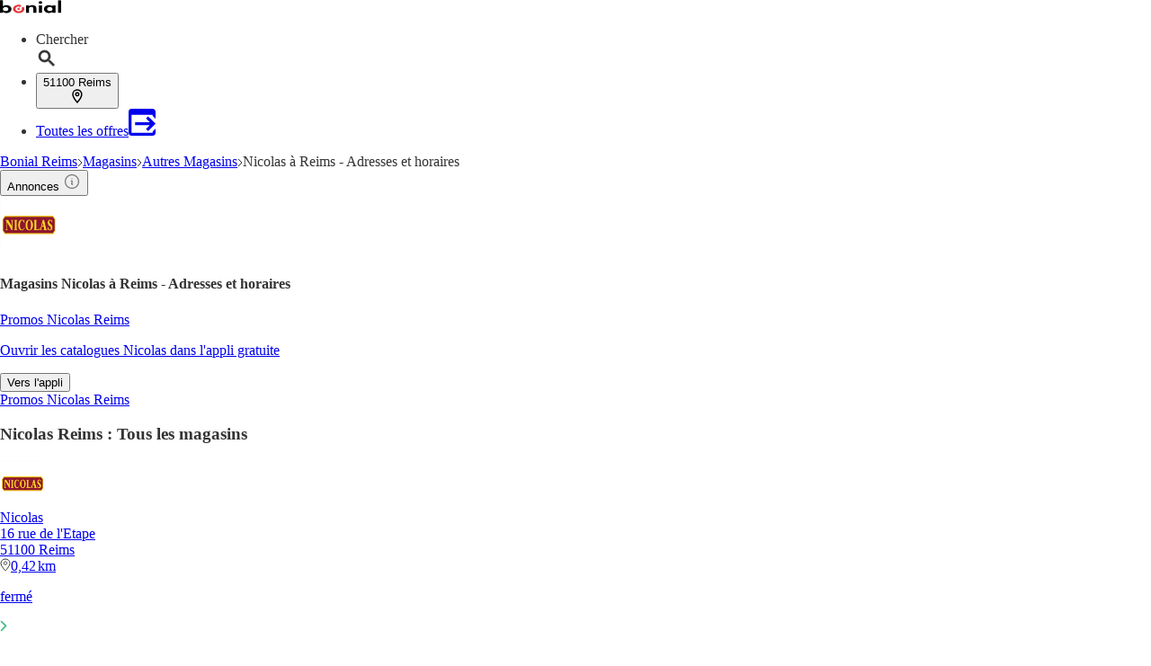

--- FILE ---
content_type: application/javascript; charset=UTF-8
request_url: https://seopages.bonial.fr/_next/static/chunks/9977-4ae74440068b4e9c.js
body_size: 8959
content:
(self.webpackChunk_N_E=self.webpackChunk_N_E||[]).push([[9977],{7328:(C,l,s)=>{C.exports=s(9269)},9977:(C,l,s)=>{"use strict";s.r(l),s.d(l,{default:()=>a});var e=s(7876),t=s(7328),i=s.n(t);let x=C=>{let{className:l,fill:s}=C;return(0,e.jsx)("svg",{className:l,viewBox:"0 0 32 32",xmlns:"http://www.w3.org/2000/svg",children:(0,e.jsx)("path",{d:"M16 4L26.6667 12V28H20V18.6667H12V28H5.33337V12L16 4Z",fill:s})})};function a(){return(0,e.jsxs)(e.Fragment,{children:[(0,e.jsx)(i(),{children:(0,e.jsx)("title",{children:"Error 404, page not found"})}),(0,e.jsx)("div",{className:"flex h-screen w-full",children:(0,e.jsxs)("div",{className:"flex-reverse gap-2xl m-auto flex flex-col flex-col-reverse items-center justify-between md:gap-20 lg:flex-row",children:[(0,e.jsxs)("div",{className:"relative text-center",children:[(0,e.jsx)("div",{className:"absolute top-[-10px] left-[-30px] lg:left-[-10px]",children:(0,e.jsxs)("svg",{className:"scale-75 md:scale-100",width:"43",height:"42",viewBox:"0 0 43 42",fill:"none",xmlns:"http://www.w3.org/2000/svg",children:[(0,e.jsx)("path",{d:"M24.0001 33.3389L8.01941 34.1249",stroke:"#C2C2C2",strokeWidth:"3",strokeLinecap:"round"}),(0,e.jsx)("path",{d:"M26.4887 22.8009L13.098 14.0437",stroke:"#C2C2C2",strokeWidth:"3",strokeLinecap:"round"}),(0,e.jsx)("path",{d:"M35.1883 16.501L29.5024 1.54538",stroke:"#C2C2C2",strokeWidth:"3",strokeLinecap:"round"})]})}),(0,e.jsx)("h1",{className:"text-[96px] leading-[96px] font-bold md:text-[224px] md:leading-[224px]",children:"404"}),(0,e.jsxs)("div",{className:"relative",children:[(0,e.jsx)("h2",{className:"mb-2xl text-2xl font-bold md:text-[56px] md:leading-[56px]",children:"Page Not Found"}),(0,e.jsx)("div",{className:"absolute top-[12px] right-[-40px] lg:top-[40px]",children:(0,e.jsxs)("svg",{className:"scale-75 md:scale-100",width:"41",height:"45",viewBox:"0 0 41 45",fill:"none",xmlns:"http://www.w3.org/2000/svg",children:[(0,e.jsx)("path",{d:"M15.6444 11.0012L31.1199 6.93814",stroke:"#C2C2C2",strokeWidth:"3",strokeLinecap:"round"}),(0,e.jsx)("path",{d:"M15.3814 21.8258L30.2896 27.6349",stroke:"#C2C2C2",strokeWidth:"3",strokeLinecap:"round"}),(0,e.jsx)("path",{d:"M8.16707 29.7836L16.8135 43.2461",stroke:"#C2C2C2",strokeWidth:"3",strokeLinecap:"round"})]})})]}),(0,e.jsxs)("a",{href:"/",className:"gap-md bg-primaryAction hover:bg-primary mx-auto flex h-[56px] w-[196px] items-center justify-center rounded-full",children:[(0,e.jsx)(x,{className:"h-4xl w-4xl",fill:"white"}),(0,e.jsx)("div",{className:"text-lg font-bold text-white",children:" Home "})]}),(0,e.jsx)("div",{className:"absolute bottom-[-60px] left-[-60px] md:left-[10px]",children:(0,e.jsx)("svg",{width:"122",height:"93",viewBox:"0 0 122 93",fill:"none",xmlns:"http://www.w3.org/2000/svg",children:(0,e.jsx)("path",{d:"M7.7565 2C-8.24373 25.5 9.50024 82 30 87C50.4998 92 61.7236 76.5 64 73C66.2763 69.5 68.7763 64 69.7567 59.5C70.7371 55 69.7567 52 66.7567 50C63.728 47.9809 58.737 50 56.2567 53C53.7763 56 52.2236 66 53.4804 70C54.7371 74 59.2567 91 76.2567 90.5C89.7195 90.104 111.806 75.9564 120.01 69.2041M120.257 69C120.176 69.0672 120.094 69.1353 120.01 69.2041M101.256 67L120.01 69.2041M120.01 69.2041L117.256 87",stroke:"#C2C2C2",strokeWidth:"3",strokeLinecap:"round"})})})]}),(0,e.jsx)("div",{className:"w-[224px] md:w-auto",children:(0,e.jsx)("svg",{width:"100%",className:"lg:h-[326px]",viewBox:"0 0 518 326",fill:"none",xmlns:"http://www.w3.org/2000/svg",children:(0,e.jsxs)("g",{children:[(0,e.jsx)("path",{d:"M184.985 60.8032C184.801 60.7112 182.225 55.3759 182.869 51.6045C183.421 47.833 182.133 40.2902 181.213 39.2783C180.293 38.2665 179.649 38.9104 179.649 38.9104C179.649 38.9104 181.673 42.7738 180.753 45.0735C180.753 45.0735 179.281 39.0024 178.545 38.9104C177.81 38.8184 177.166 39.1863 177.35 39.4623C177.534 39.8302 179.097 45.0735 178.729 45.9933C178.729 45.9933 176.338 40.0142 175.786 39.6462C175.234 39.2783 174.958 39.6463 174.774 39.8302C174.498 40.1062 176.338 44.8895 176.522 46.2693C176.522 46.2693 173.854 40.5661 173.486 40.3821C173.21 40.1062 172.106 40.3821 172.382 41.026C172.566 41.6699 175.234 47.833 175.234 48.8449C175.234 49.7648 173.762 51.2366 172.566 50.0407C171.37 48.8449 170.175 47.0972 169.439 47.6491C168.703 48.201 169.715 50.7766 171.003 51.9725C172.198 53.0763 174.682 56.9397 175.326 57.3997C176.062 57.8596 177.718 62.183 177.718 62.183L184.985 60.8032Z",fill:"#F29348"}),(0,e.jsx)("path",{d:"M240.637 51.7884V21.0649H268.049C265.013 14.6258 260.23 9.19862 254.159 5.42717C248.088 1.65573 241.097 -0.184009 233.922 0.0919505C226.839 0.275924 219.94 2.66759 214.053 6.71499C208.257 10.8544 203.75 16.5576 201.174 23.1806H67.8859C64.9423 18.3053 60.527 14.4419 55.1918 12.3262C49.8566 10.2105 44.0614 9.84253 38.5422 11.4063C33.023 12.8781 28.2397 16.1896 24.7442 20.697C21.2487 25.2043 19.409 30.8155 19.409 36.5186C19.409 42.2218 21.2487 47.741 24.7442 52.3403C28.2397 56.8477 33.023 60.1592 38.5422 61.631C44.0614 63.1028 49.8566 62.8268 55.1918 60.7111C60.527 58.5954 64.9423 54.732 67.8859 49.8567H201.082C203.658 56.4797 208.165 62.1829 213.961 66.3223C219.756 70.4617 226.655 72.7614 233.83 72.9453C240.913 73.1293 247.996 71.2896 254.067 67.6101C260.138 63.9306 265.013 58.4114 267.957 51.9724L240.637 51.7884ZM50.5005 47.0971H37.9903L31.7352 36.3347L37.9903 25.5722H50.4085L56.6636 36.3347L50.5005 47.0971Z",fill:"white"}),(0,e.jsx)("path",{d:"M240.637 51.7884V21.0649H268.049C265.013 14.6258 260.23 9.19862 254.159 5.42717C248.088 1.65573 241.097 -0.184009 233.922 0.0919505C226.839 0.275924 219.94 2.66759 214.053 6.71499C208.257 10.8544 203.75 16.5576 201.174 23.1806H67.8859C64.9423 18.3053 60.527 14.4419 55.1918 12.3262C49.8566 10.2105 44.0614 9.84253 38.5422 11.4063C33.023 12.8781 28.2397 16.1896 24.7442 20.697C21.2487 25.2043 19.409 30.8155 19.409 36.5186C19.409 42.2218 21.2487 47.741 24.7442 52.3403C28.2397 56.8477 33.023 60.1592 38.5422 61.631C44.0614 63.1028 49.8566 62.8268 55.1918 60.7111C60.527 58.5954 64.9423 54.732 67.8859 49.8567H201.082C203.658 56.4797 208.165 62.1829 213.961 66.3223C219.756 70.4617 226.655 72.7614 233.83 72.9453C240.913 73.1293 247.996 71.2896 254.067 67.6101C260.138 63.9306 265.013 58.4114 267.957 51.9724L240.637 51.7884ZM50.5005 47.0971H37.9903L31.7352 36.3347L37.9903 25.5722H50.4085L56.6636 36.3347L50.5005 47.0971Z",fill:"#BEC6CE"}),(0,e.jsx)("path",{d:"M84.9033 58.8714C85.0872 58.7794 87.6629 53.4442 87.019 49.6727C86.375 45.9013 87.7548 38.3583 88.6747 37.3465C89.5946 36.3346 90.2385 36.9786 90.2385 36.9786C90.2385 36.9786 88.2148 40.842 89.1346 43.1417C89.1346 43.1417 90.6064 37.0705 91.3423 36.9786C92.0782 36.8866 92.7221 37.2545 92.5381 37.5305C92.3542 37.8984 90.7904 43.1417 91.1583 44.0615C91.1583 44.0615 93.55 38.0824 94.1019 37.7145C94.7458 37.3465 94.9298 37.7144 95.1138 37.8984C95.3897 38.1744 93.55 42.9577 93.366 44.3375C93.366 44.3375 96.0336 38.6343 96.4016 38.4503C96.7695 38.2664 97.6894 38.4503 97.5054 39.0942C97.3214 39.7382 94.6538 45.9013 94.6538 46.9131C94.7458 47.833 96.1256 49.3048 97.3214 48.1089C98.5173 46.9131 99.7131 45.1654 100.449 45.7173C101.277 46.2692 100.173 48.8448 98.8852 50.0406C97.5974 51.1445 95.2058 55.0079 94.5618 55.4679C93.9179 55.9278 92.1702 60.2512 92.1702 60.2512L84.9033 58.8714Z",fill:"#F29348"}),(0,e.jsx)("path",{d:"M187.469 57.3994L170.543 61.6308C170.543 61.6308 183.973 92.7223 166.956 112.867C166.772 113.051 166.588 113.235 166.404 113.419C160.792 117.927 154.077 111.12 151.778 109.74C149.386 108.36 131.541 107.992 128.873 108.36C126.205 108.728 119.858 113.235 119.858 113.235C119.122 113.879 119.306 114.247 117.835 115.259C110.936 118.663 104.681 113.879 104.681 113.879C80.7641 94.746 97.6896 59.1472 97.6896 59.1472L82.1439 55.2838C82.1439 55.2838 73.0372 63.9305 75.7968 99.6213C77.0846 116.731 93.6422 138.44 107.072 142.855C106.428 147.638 106.244 152.514 106.336 157.389C106.336 157.389 167.415 157.481 167.783 157.573C168.059 157.665 167.507 144.419 168.059 142.487C180.11 135.128 192.896 116.731 194 101.737C196.575 66.1382 187.469 57.3994 187.469 57.3994Z",fill:"#F6ABCB"}),(0,e.jsx)("path",{d:"M34.3107 239.349L7.91059 231.99L6.25483 236.037L12.4179 239.533C9.93429 241.005 7.54264 242.568 5.24297 244.316C2.48338 246.524 -2.20794 256.458 1.37954 254.803C4.96702 253.147 14.0737 247.076 16.8333 247.444C19.5929 247.812 28.8835 251.307 28.8835 251.307L34.3107 239.349Z",fill:"#333333"}),(0,e.jsx)("path",{d:"M229.597 283.319L248.179 303.556L251.674 300.98L248.271 294.725C251.122 294.817 254.066 294.725 256.917 294.449C260.413 294.081 269.612 288.01 265.656 287.55C261.701 287.09 250.846 287.458 248.639 285.71C246.431 283.963 240.452 276.052 240.452 276.052L229.597 283.319Z",fill:"#333333"}),(0,e.jsx)("path",{d:"M152.145 84.0757C151.409 83.0639 149.017 79.2924 148.373 76.9008C147.638 74.5091 145.798 73.4973 144.326 71.9335C142.854 70.4617 140.003 71.2896 136.599 72.6694C133.196 73.9572 130.712 78.7405 129.608 82.8799C128.504 87.0193 129.792 86.6513 130.712 88.2151C131.54 89.6869 131.816 96.4939 130.528 101.277C129.608 104.497 128.32 107.624 126.757 110.476C139.267 118.939 150.121 109.648 150.121 109.648C150.121 109.648 148.19 101.829 147.822 100.173C147.454 98.5176 149.937 95.0221 149.937 92.7225C149.845 91.1587 149.661 89.5949 149.293 88.0311C150.213 88.3991 151.225 88.3991 152.237 88.1231C154.353 87.5712 152.973 84.9956 152.145 84.0757Z",fill:"#F29348"}),(0,e.jsx)("path",{d:"M143.683 72.8532C143.683 72.8532 139.728 76.9006 138.9 79.4763C138.44 80.8561 138.072 82.2359 137.796 83.7077C137.52 85.4554 135.221 82.6038 134.485 84.4435C133.749 86.2833 135.037 87.7551 135.405 88.307C135.864 88.8589 137.152 88.5829 137.152 88.5829C136.508 89.3188 135.864 89.9627 135.129 90.6066C134.301 91.3425 131.725 95.9419 130.989 94.93C130.253 94.0101 130.713 90.9746 130.621 89.5948C130.621 88.215 128.414 88.399 129.333 85.4554C130.437 82.4198 143.683 72.8532 143.683 72.8532Z",fill:"#333333"}),(0,e.jsx)("path",{d:"M129.24 86.5594C129.7 86.2834 146.902 74.3252 150.305 71.1057C153.709 67.8861 160.608 63.8387 158.4 63.2868C156.192 62.7349 145.062 70.3698 145.062 70.3698C145.062 70.3698 141.382 68.2541 138.991 67.7941C136.599 67.3342 131.448 68.714 129.332 71.9335C127.308 75.1531 127.584 77.3608 127.4 79.8444C127.308 82.42 129.24 86.5594 129.24 86.5594Z",fill:"#EA5B65"}),(0,e.jsx)("path",{d:"M143.315 81.1321C143.315 81.1321 144.97 80.0283 145.614 80.0283L147.914 80.2122C147.454 79.6603 146.718 79.2004 145.982 79.1084C145.154 79.1084 144.326 79.4763 143.774 80.1202C143.407 80.3962 142.671 81.0401 142.671 81.4081C142.671 81.592 142.855 81.684 143.315 81.1321Z",fill:"#333333"}),(0,e.jsx)("path",{d:"M147.27 83.2477C147.362 83.6156 146.902 83.9836 146.35 84.0756C145.706 84.1675 144.97 84.1675 144.326 84.1675C144.234 84.1675 144.05 84.1675 143.958 84.0756C143.866 83.9836 143.774 83.9836 143.682 83.7996C143.59 83.7076 143.59 83.6156 143.59 83.4317C143.59 83.2477 143.59 83.1557 143.682 83.0637C143.958 82.6958 144.418 82.5118 145.246 82.4198C145.43 82.4198 145.614 82.4198 145.798 82.4198C146.258 82.4198 146.626 82.5118 146.994 82.7877C147.178 82.9717 147.27 83.1557 147.27 83.2477Z",fill:"white"}),(0,e.jsx)("path",{d:"M147.086 82.9717C147.086 83.2476 146.902 83.6156 146.718 83.7995C146.442 83.9835 146.258 83.7076 146.074 83.4316C145.982 83.1556 145.89 82.8797 145.89 82.6037C146.35 82.5117 146.81 82.6957 147.086 82.9717Z",fill:"#333333"}),(0,e.jsx)("path",{d:"M171.187 187.101C167.324 176.43 167.967 170.451 168.151 163.828C168.151 146.351 168.703 124.458 163 117.835C159.689 114.063 155.549 111.212 150.858 109.464C167.232 118.387 163.276 143.591 163.276 143.591L140.371 144.787L139.544 132.553C136.692 115.075 123.722 110.568 123.722 110.568H123.814C122.342 111.304 121.054 112.224 119.766 113.235C121.33 113.787 131.909 118.111 132.737 140.004C133.288 155.733 133.013 155.641 133.013 155.641L106.152 157.297L104.681 186.825V187.009C104.313 197.219 103.853 203.75 103.485 207.43C103.393 208.074 103.393 208.717 103.301 209.361C103.301 209.453 103.301 209.637 103.301 209.729C97.4137 253.423 27.136 233.186 27.136 233.186L21.8008 259.862C128.781 288.93 148.834 216.996 148.834 216.996C195.195 217.548 223.619 291.873 223.619 291.873L250.755 281.387C230.242 220.308 183.697 192.436 171.187 187.101Z",fill:"#EA5B65"}),(0,e.jsx)("path",{d:"M143.039 155.089C143.591 154.997 163.644 153.434 163.644 153.434C163.644 153.434 166.771 167.416 163.276 172.567C159.689 177.718 149.57 177.074 146.994 175.142C144.419 173.211 143.039 155.089 143.039 155.089Z",fill:"#C63D49"}),(0,e.jsx)("path",{d:"M463.152 48.2929C462.968 48.2929 458 45.0733 456.621 41.4858C455.241 37.9903 450.182 32.1032 448.894 31.7353C447.514 31.3673 447.33 32.1952 447.33 32.1952C447.33 32.1952 451.101 34.4949 451.469 36.9785C451.469 36.9785 447.054 32.5631 446.318 32.7471C445.582 32.9311 445.214 33.667 445.582 33.851C445.95 34.0349 449.998 37.8064 450.182 38.7262C450.182 38.7262 445.03 34.8628 444.386 34.8628C443.651 34.8628 443.651 35.2308 443.559 35.5987C443.467 35.8747 447.514 39.1862 448.434 40.198C448.434 40.198 443.191 36.7025 442.823 36.7025C442.455 36.7025 441.719 37.4384 442.179 37.8064C442.639 38.2663 448.158 42.2217 448.618 43.0496C449.078 43.8775 448.618 45.8092 446.962 45.4413C445.306 45.0733 443.375 44.0615 443.007 44.9813C442.639 45.9012 444.938 47.557 446.594 47.9249C448.25 48.2928 452.297 50.3166 453.125 50.4085C453.953 50.5005 457.633 53.3521 457.633 53.3521L463.152 48.2929Z",fill:"#F29348"}),(0,e.jsx)("path",{d:"M400.417 106.152C397.473 113.879 391.31 124.826 391.31 124.826C391.31 124.826 450.826 138.899 451.01 139.083C451.286 139.267 453.769 126.205 454.689 124.458C468.119 120.042 484.585 110.568 489.092 96.3097C499.946 62.1827 462.692 43.7854 462.692 43.7854L452.205 54.8238C452.205 54.8238 491.668 73.2211 460.576 95.3898C460.392 95.5738 460.116 95.6658 459.84 95.8498C453.309 98.9773 448.434 90.7905 446.41 88.8588C444.387 86.9271 427.093 82.5117 424.426 82.3277C421.758 82.1438 414.583 85.0873 414.583 85.0873C413.755 85.5473 413.755 85.9152 412.099 86.5591",fill:"#F6ABCB"}),(0,e.jsx)("path",{d:"M311.006 180.845L293.436 159.688L289.849 162.08L292.884 168.519C290.033 168.335 287.089 168.243 284.238 168.335C280.742 168.611 271.268 174.13 275.131 174.774C279.087 175.418 289.941 175.602 291.965 177.534C294.08 179.374 299.692 187.56 299.692 187.56L311.006 180.845Z",fill:"#333333"}),(0,e.jsx)("path",{d:"M482.653 275.592L496.175 299.508L500.223 297.76L498.383 290.953C501.142 291.689 503.994 292.241 506.846 292.609C510.341 292.977 520.644 289.206 516.964 287.918C513.285 286.538 502.522 284.422 500.867 282.215C499.119 280.007 495.071 270.992 495.071 270.992L482.653 275.592Z",fill:"#333333"}),(0,e.jsx)("path",{d:"M452.849 63.9307C452.298 62.8268 450.918 58.5955 450.734 56.1118C450.55 53.6282 449.078 52.1564 447.974 50.4087C446.87 48.5689 443.927 48.8449 440.247 49.3968C436.66 49.9487 433.164 53.9961 431.141 57.7676C429.117 61.539 430.405 61.539 430.957 63.1948C431.509 64.8505 430.129 71.4736 427.829 75.8889C426.173 78.8325 424.242 81.5001 422.034 84.0757C432.336 95.2061 445.031 88.5831 445.031 88.5831C445.031 88.5831 444.939 80.4883 444.939 78.8325C445.031 77.1767 448.158 74.3252 448.618 72.0255C448.894 70.4617 449.078 68.898 449.078 67.3342C449.906 67.8861 450.918 68.1621 451.838 68.1621C454.045 67.7941 453.309 65.1265 452.849 63.9307Z",fill:"#F29348"}),(0,e.jsx)("path",{d:"M444.847 58.9635C444.847 58.9635 446.779 58.3196 447.331 58.5036L449.538 59.2395C449.538 59.2395 448.986 57.9517 447.975 57.6757C447.147 57.4917 446.319 57.5837 445.583 58.0437C445.123 58.2276 444.295 58.6876 444.203 58.9635C444.019 59.2395 444.295 59.3315 444.847 58.9635Z",fill:"#333333"}),(0,e.jsx)("path",{d:"M448.251 61.9989C448.251 62.3668 447.791 62.6428 447.147 62.5508C446.503 62.4588 445.859 62.3668 445.123 62.1829C444.939 62.1829 444.755 62.0909 444.663 61.9989C444.571 61.9069 444.479 61.7229 444.479 61.539C444.479 61.355 444.571 61.263 444.663 61.079C444.939 60.8951 445.215 60.8031 445.491 60.7111C445.767 60.7111 446.135 60.7111 446.411 60.8031C446.595 60.8031 446.779 60.8951 446.963 60.8951C447.423 60.9871 447.791 61.171 447.975 61.539C448.159 61.7229 448.251 61.9069 448.251 61.9989Z",fill:"white"}),(0,e.jsx)("path",{d:"M447.79 168.611C446.502 157.389 448.434 151.686 450.09 145.247C454.045 128.229 459.564 107.072 455.609 99.2535C453.217 94.8381 449.814 91.0667 445.674 88.399C459.564 100.909 449.998 124.458 449.998 124.458L427.461 120.41L429.485 108.268C430.681 90.6067 419.09 83.2478 419.09 83.2478H419.182C417.618 83.6157 416.147 84.2596 414.675 84.9955C416.055 85.9154 425.437 92.5384 421.206 114.063C418.17 129.517 417.894 129.333 417.894 129.333L391.402 124.826L383.307 153.25V153.434C380.64 163.276 378.708 169.531 377.512 173.027C377.328 173.671 377.144 174.223 376.868 174.866L376.776 175.142C363.53 213.133 303.463 169.531 303.463 169.531L288.469 197.587C393.058 258.39 419.458 192.712 419.458 192.712C464.532 203.842 475.11 282.675 475.11 282.675L503.81 278.719C497.739 214.421 458.736 176.614 447.79 168.611Z",fill:"#EA5B65"}),(0,e.jsx)("path",{d:"M427.737 130.989C428.381 130.989 448.158 134.024 448.158 134.024C448.158 134.024 448.066 148.374 443.375 152.606C438.776 156.837 429.025 153.893 426.909 151.41C424.794 148.926 427.737 130.989 427.737 130.989Z",fill:"#C63D49"}),(0,e.jsx)("path",{d:"M430.405 60.1592C430.405 60.1592 428.933 56.9397 424.886 59.8833C420.93 62.6429 423.69 70.3697 430.037 67.0582C429.761 68.1621 429.577 69.1739 429.853 69.8178C430.405 70.9217 433.9 67.0582 434.82 66.5063C435.648 66.0464 436.476 65.5864 437.212 65.0345C437.212 65.0345 435.832 64.9425 435.556 64.2986C435.28 63.7467 434.36 61.999 435.464 60.3432C436.568 58.6874 438.132 62.0909 438.868 60.4352C439.419 59.1474 440.155 57.8596 440.891 56.5718C442.271 54.1801 447.054 51.2365 447.054 51.2365C447.054 51.2365 431.969 57.3996 430.405 60.1592Z",fill:"#333333"}),(0,e.jsx)("path",{d:"M429.945 59.8832C430.497 59.7912 450.55 53.8121 454.781 51.7884C459.013 49.7647 466.832 48.017 464.9 46.9131C462.968 45.7173 450.09 49.4888 450.09 49.4888C450.09 49.4888 447.238 46.3612 445.123 45.1654C443.007 43.9695 437.672 43.6936 434.728 46.0852C431.785 48.4769 431.417 50.7766 430.405 53.0762C429.393 55.3759 429.945 59.8832 429.945 59.8832Z",fill:"#EA5B65"}),(0,e.jsx)("path",{d:"M446.594 60.8951C446.594 60.8951 446.134 60.8031 446.042 60.8951C445.95 61.1711 445.95 61.447 446.042 61.723C446.134 62.0909 446.226 62.4589 446.686 62.2749C446.87 62.1829 446.962 62.0909 447.054 61.9989C447.146 61.9069 447.238 61.723 447.238 61.539C447.146 61.355 447.422 60.9871 446.594 60.8951Z",fill:"#333333"}),(0,e.jsx)("path",{d:"M393.61 112.96L393.886 112.868C398.118 110.844 402.533 109.372 407.132 108.636L414.675 85.0876C414.675 85.0876 411.824 83.9838 402.901 85.8235C401.889 86.0075 400.877 86.1914 399.865 86.3754C386.619 89.043 371.35 95.5741 365.094 107.624C348.721 139.452 382.296 163.828 382.296 163.828L394.438 154.721C394.438 154.721 365.278 134.484 384.872 118.295L384.964 118.203C387.631 116.087 390.483 114.339 393.61 112.96Z",fill:"#F6ABCB"}),(0,e.jsx)("path",{d:"M437.58 92.6304L432.429 93.7342C429.945 88.215 426.542 83.1558 422.402 78.7404L425.53 73.8651C426.45 72.4853 426.726 70.7376 426.45 69.0818C426.082 67.4261 425.07 65.9543 423.69 65.0344L413.756 58.5954C412.376 57.6755 410.628 57.3995 408.972 57.7675C407.317 58.1354 405.845 59.1473 404.925 60.5271L401.889 65.2184C396.278 63.1947 390.391 62.0908 384.504 61.9069L383.216 55.8358C382.848 54.18 381.836 52.7082 380.456 51.7884C379.077 50.8685 377.329 50.5925 375.673 50.8685L364.083 53.3521C362.427 53.7201 360.955 54.7319 360.035 56.1117C359.116 57.4915 358.84 59.2393 359.116 60.895L360.403 66.9661C355.16 69.4498 350.377 72.7613 346.237 76.7167L340.442 72.9453C339.063 72.0254 337.315 71.7494 335.659 72.0254C334.003 72.3933 332.531 73.4052 331.612 74.785L325.173 84.7195C324.253 86.0993 323.977 87.8471 324.253 89.5028C324.621 91.1586 325.632 92.6304 327.012 93.5502L332.807 97.3217C330.876 102.565 329.772 108.176 329.588 113.787L322.321 115.351C320.665 115.719 319.193 116.731 318.366 118.111C317.446 119.49 317.17 121.238 317.446 122.894L319.929 134.484C320.297 136.14 321.309 137.612 322.689 138.532C324.069 139.452 325.816 139.728 327.472 139.452L334.371 137.98C336.671 143.039 339.798 147.73 343.57 151.87L339.522 158.125C338.603 159.505 338.327 161.252 338.695 162.908C339.063 164.564 340.074 166.036 341.454 166.864L351.389 173.303C352.769 174.222 354.516 174.498 356.172 174.222C357.828 173.855 359.3 172.843 360.219 171.463L363.899 165.76C369.234 167.783 374.753 169.071 380.456 169.347L381.928 176.154C382.296 177.81 383.308 179.282 384.688 180.202C386.068 181.121 387.815 181.397 389.471 181.121L401.061 178.638C402.717 178.27 404.189 177.258 405.109 175.878C406.029 174.498 406.305 172.751 406.029 171.095L404.741 165.024C410.076 162.724 415.043 159.505 419.367 155.549L424.702 158.953C426.082 159.873 427.83 160.149 429.485 159.873C431.141 159.505 432.613 158.493 433.533 157.113L439.972 147.178C440.892 145.799 441.168 144.051 440.892 142.395C440.524 140.739 439.512 139.268 438.132 138.348L433.349 135.404C435.556 129.793 436.752 123.906 437.028 117.927L442.731 116.731C444.387 116.363 445.859 115.351 446.779 113.971C447.699 112.591 447.975 110.844 447.699 109.188L445.215 97.5977C445.031 96.7698 444.755 96.0339 444.203 95.298C443.743 94.5621 443.099 94.0102 442.455 93.5502C441.72 93.0903 440.984 92.8144 440.156 92.6304C439.236 92.4464 438.316 92.4464 437.58 92.6304ZM388.827 141.291C383.768 142.395 378.525 141.935 373.741 140.003C368.958 138.072 364.819 134.76 361.875 130.529C358.932 126.297 357.368 121.238 357.276 116.087C357.184 110.936 358.656 105.876 361.507 101.461C364.359 97.1377 368.314 93.7342 373.098 91.6185C377.881 89.5948 383.124 88.9509 388.183 89.8708C393.243 90.7906 397.934 93.2743 401.705 96.8618C405.385 100.449 407.96 105.049 409.064 110.108C409.8 113.511 409.8 116.915 409.248 120.318C408.604 123.722 407.317 126.941 405.477 129.793C403.637 132.645 401.153 135.128 398.394 137.152C395.358 139.176 392.139 140.555 388.827 141.291Z",fill:"#BEC6CE"}),(0,e.jsx)("path",{d:"M381.284 155.089C381.468 155.181 385.516 159.505 385.975 163.276C386.435 167.047 389.839 173.946 391.035 174.682C392.231 175.418 392.69 174.682 392.69 174.682C392.69 174.682 389.655 171.463 389.931 169.071C389.931 169.071 393.058 174.498 393.794 174.406C394.53 174.314 395.082 173.762 394.806 173.487C394.53 173.211 391.587 168.611 391.587 167.599C391.587 167.599 395.542 172.659 396.278 172.843C396.922 173.027 397.106 172.659 397.198 172.383C397.382 172.107 394.254 167.967 393.702 166.772C393.702 166.772 397.934 171.463 398.302 171.555C398.67 171.647 399.589 171.095 399.221 170.635C398.854 170.083 394.53 164.932 394.254 163.92C394.07 163 394.99 161.252 396.462 161.988C397.934 162.816 399.589 164.196 400.141 163.368C400.693 162.54 398.946 160.424 397.382 159.689C395.91 158.953 392.506 156.009 391.679 155.641C390.851 155.365 387.999 151.686 387.999 151.686L381.284 155.089Z",fill:"#F29348"}),(0,e.jsx)("path",{d:"M365.555 106.98C349.181 138.808 382.756 163.184 382.756 163.184L394.898 154.078C394.898 154.078 365.739 133.932 385.332 117.743L385.424 117.651C388.091 115.627 390.943 113.879 394.07 112.408L394.346 112.316",fill:"#F1A8CA"}),(0,e.jsx)("path",{opacity:"0.16",d:"M488.541 293.805C449.446 282.583 435.188 280.007 331.52 283.963C274.856 286.17 271.268 285.71 250.571 291.689C213.133 289.482 198.415 288.47 98.7015 292.333C-11.4984 296.565 8.46273 324.897 71.3815 323.793C134.3 322.689 128.045 310.179 196.207 322.781C253.975 333.451 280.927 316.526 277.431 308.063C284.606 309.075 289.206 308.707 299.6 308.523C358.84 307.511 359.116 300.888 423.23 312.754C487.529 324.345 511.261 300.244 488.541 293.805Z",fill:"#2B4C7D"})]})})})]})})]})}}}]);